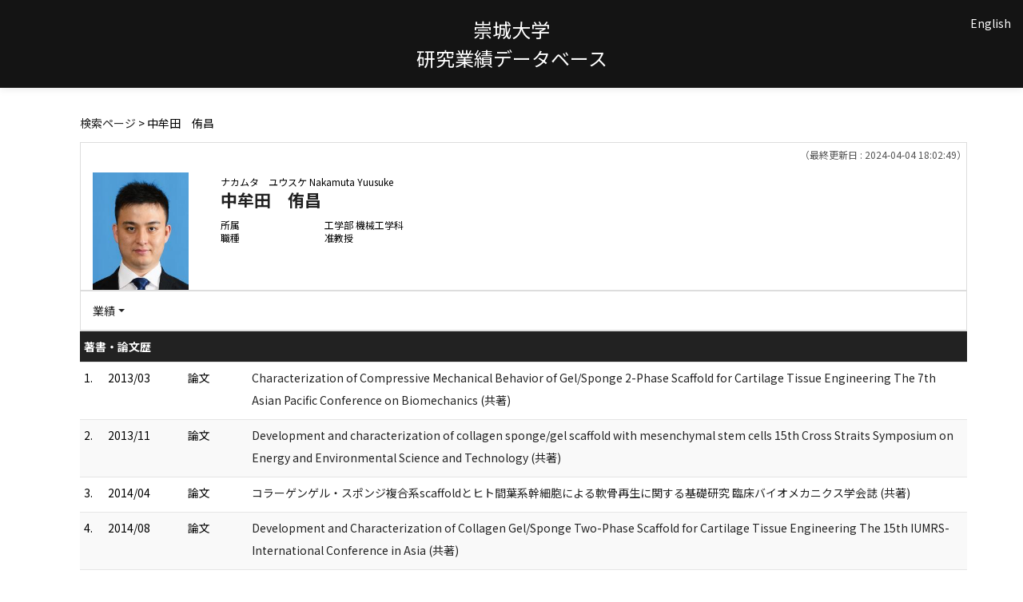

--- FILE ---
content_type: text/html;charset=UTF-8
request_url: http://rsrch.ofc.sojo-u.ac.jp/sjuhp/KgApp/k03/resid/S000350;jsessionid=1575513A657270044DBFBCE5A52ABFB4
body_size: 55110
content:
<!DOCTYPE html>

<!--[if gt IE 8]><!-->
<!--[if IE 8]>    <html class="no-js lt-ie9"> <![endif]-->
<html xmlns="http://www.w3.org/1999/xhtml"
      lang="ja">
<!--<![endif]-->
    <head>
        <title>
        	
        		教員情報 - 中牟田　侑昌 | 崇城大学
        	
        	
        </title>
        <meta charset="utf-8" />
        <meta http-equiv="X-UA-Compatible" content="IE=edge,chrome=1" />
        <meta name="viewport" content="width=device-width, initial-scale=1, shrink-to-fit=no">
        <meta name="format-detection" content="telephone=no" />
        <meta http-equiv="Expires" content="0" />
        <meta http-equiv="Pragma" content="no-cache" />
        <meta http-equiv="Cache-Control" content="no-cache" />
        <link href="/sjuhp/KgApp/jquery/jquery-ui.min.css;jsessionid=825EEBC7F7153E1261CC384E2E29F27D" rel="stylesheet" />
        <link href="/sjuhp/KgApp/bootstrap/css/bootstrap.css;jsessionid=825EEBC7F7153E1261CC384E2E29F27D" rel="stylesheet" />
        <link href="/sjuhp/KgApp/bootstrap/css/bootstrap.min.css;jsessionid=825EEBC7F7153E1261CC384E2E29F27D" rel="stylesheet" />
        <link href="/sjuhp/KgApp/bootswatch/css/bootstrap-cerulean.min.css;jsessionid=825EEBC7F7153E1261CC384E2E29F27D" rel="stylesheet" />
        <link href="/sjuhp/KgApp/app/css/styles.css;jsessionid=825EEBC7F7153E1261CC384E2E29F27D" rel="stylesheet" />
        <link href="/sjuhp/KgApp/bootstrap/font/css/open-iconic-bootstrap.css;jsessionid=825EEBC7F7153E1261CC384E2E29F27D" rel="stylesheet" />
        <script src="/sjuhp/KgApp/jquery/jquery.min.js;jsessionid=825EEBC7F7153E1261CC384E2E29F27D"></script>
        <script src="/sjuhp/KgApp/jquery/jquery-ui.min.js;jsessionid=825EEBC7F7153E1261CC384E2E29F27D"></script>
        <script src="/sjuhp/KgApp/popper/popper.js;jsessionid=825EEBC7F7153E1261CC384E2E29F27D"></script>
        <script src="/sjuhp/KgApp/bootstrap/js/bootstrap.min.js;jsessionid=825EEBC7F7153E1261CC384E2E29F27D"></script>
        <script src="https://cdnjs.cloudflare.com/ajax/libs/jquery-cookie/1.3.1/jquery.cookie.min.js"></script>
        <script src="/sjuhp/KgApp/app/js/jquery.utility-kit.js;jsessionid=825EEBC7F7153E1261CC384E2E29F27D"></script>
        <script>
        $(document).ready(function() {
			$('a').keepPosition();
		});
        </script>
    <meta charset="utf-8">
    </head>
    <body>
    <header id="global-header">
	
<nav class="navbar navbar-default navbar-fixed-top">
  <div class="container">
    <div class="navbar-header header">
    
    	<div class="header-left">
    		
    	</div>
    	
    	<div class="header-center">
    		<span class="navbar-link">崇城大学</span>
    		<br>
    		<span class="navbar-link">研究業績データベース</div>
    	
    	<div class="header-right">
	      <!--*/ 英語のカスタマイズが有効か判定する */-->
	      
	      	
	    	
				<a href="/sjuhp/KgApp/k03/resid/S000350;jsessionid=825EEBC7F7153E1261CC384E2E29F27D?lang=en" class="navbar-link">English</a>
				
	    	
		  
		  </span>
    	</div>
    	
    </div>
      
  </div>
</nav>




</header>
    <div class="container">
        <div class="row">
            <div class="col-sm-12">
				
 
<script type="text/javascript" src="/sjuhp/KgApp/app/js/name-header.js;jsessionid=825EEBC7F7153E1261CC384E2E29F27D"></script>
<script type='text/javascript'>
/*<![CDATA[*/

$(function(){

	//業績データのアコーディオンの開閉動作制御
	var accConf = /*[]*/ null;
	
	if (accConf == null) {
		if (window.innerWidth >= 768) {
			//スマホ以外の画面ではアコーディオンを開く
			$('.gyoseki-callapse').each(function(i, elem) {

			    var targetId = $(elem).data('target');
			    var $target = $(targetId);

			    if (!$target.hasClass('show')) {
			    	$target.addClass('show');
			    }
			});
		}
	} else {
		// 既にアコーディオン開閉情報をsessionが保持している場合
		for (var i = 0; i < accConf.length; i++) {
			var $target = $(accConf[i]);
			if (!$target.hasClass('show')) {
		    	$target.addClass('show');
		    }
		}
	}

	//スムーズスクロール
	$(document).on('click', "a[href^='#']", function() {
		var pos = 210;	//name-headerを考慮してのスクロール位置
		if (window.innerWidth <= 1240) {  //画面サイズ1240px以下だとheaderの高さが変わる
			pos = 185;
		}

		//data-box属性がない場合は通常のスムーズスクロール
		if (!$(this).data("box")) {
			$("body,html").stop().animate({
				scrollTop:$($(this).attr("href")).offset().top - pos
			});

		//data-box属性がある場合はdata-box内をスムーズスクロール
		} else {
			var $box = $($(this).data("box"));
			var $tareget = $($(this).attr("href"));
			var dist = $tareget.position().top - $box.position().top;
			$box.stop().animate({
				scrollTop: $box.scrollTop() + dist + 15 - pos
			});
		}
	});

	// windowTop設定
	var top = /**/ 0;
	$(window).scrollTop(top);

	$(window).scroll(function () {
		var winTop = $(this).scrollTop();
	});

	$('a.disabled').click(function(){
		 return false;
	});

	//URLクリック時
	$(document).on('click', "a[href^='/']", function() {
		var windowTop = $(window).scrollTop();
		var accordion = new Array(20);
		var j = 0;

		$('.gyoseki-callapse').each(function(i, elem) {
		    var targetId = $(elem).data('target');
		    var $target = $(targetId);

		    if ($target.hasClass('show')) {
		    	accordion[j] = JSON.stringify(targetId);
		    	j++;
		    }
		});

		$.ajax({
	        url: "/k04/pageConf",
	        type: "GET",
	        datatype: "json",
	        data: { jspName: "k03",
	        	accordion: accordion,
	        	windowTop: windowTop},
	        traditional: true,
	    });
	});

});

/*]]>*/
</script>

<div class="container">
  
  
	  <div class="Breadcrumbs">
	  	
	    <a href="/sjuhp/KgApp/TOP;jsessionid=825EEBC7F7153E1261CC384E2E29F27D">検索ページ</a>
	    
		
			
			
			
		
	    >
	    
	    
	    	中牟田　侑昌
	    
	    
	    
	  </div>
  

<div id ="cloneplace">
  <div class="name-header">
    <span class="date">（最終更新日 : 2024-04-04 18:02:49）</span>
    
      <div class="s-photo col-sm-3">
        <img src="[data-uri]" alt="Visruth.jpg not found" />
      </div>
    
    <div id="title" class="col-sm-9">
    <div class="name">
    
		
        
	      <SPAN class="k03-title1-font1">ナカムタ　ユウスケ</SPAN>
	      <SPAN class="k03-title1-font1">Nakamuta Yuusuke</SPAN><BR>
	      <SPAN class="k03-title1-font2">中牟田　侑昌</SPAN>
        
    
    </div>
    <div class="kyoin-info">
      <div class="syozoku">
        <SPAN class="k03-title1-font3 boxA">所属</SPAN>
        
        
	        
	        <SPAN class="k03-title1-font3 boxB">工学部 機械工学科</SPAN>
	        <DIV class="clear"></DIV>
        
      </div>
      <div class="syokusyu">
        <SPAN class="k03-title1-font3 boxA">職種</SPAN>
        <SPAN class="k03-title1-font3 boxB">准教授</SPAN>
      </div>
    </div>
  </div>
  </div>
  <div class="gyoseki-menu hidden-xs">

    <ul class="nav list-inline">
      
      <li class="dropdown list-inline-item">
        <a href="#" class="dropdown-toggle" data-toggle="dropdown" role="button">業績</a>
        <ul class="dropdown-menu scrollable-menu" role="menu">
            <li>
            	<a href="#868">
					著書・論文歴
					
            	</a>
            </li>
            <li>
            	<a href="#883">
					学会発表
					
            	</a>
            </li>
            <li>
            	<a href="#858">
					学歴
					
            	</a>
            </li>
            <li>
            	<a href="#861">
					職歴
					
            	</a>
            </li>
            <li>
            	<a href="#864">
					教育上の能力
					
            	</a>
            </li>
            <li>
            	<a href="#855">
					主要学科目
					
            	</a>
            </li>
            <li>
            	<a href="#863">
					所属学会
					
            	</a>
            </li>
            <li>
            	<a href="#862">
					社会における活動
					
            	</a>
            </li>
            <li>
            	<a href="#871">
					研究課題・受託研究・科研費
					
            	</a>
            </li>
            <li>
            	<a href="#877">
					講師・講演
					
            	</a>
            </li>
            <li>
            	<a href="#880">
					ホームページ
					
            	</a>
            </li>
            <li>
            	<a href="#879">
					メールアドレス
					
            	</a>
            </li>
            <li>
            	<a href="#867">
					受賞学術賞
					
            	</a>
            </li>
            <li>
            	<a href="#870">
					現在の専門分野
					
            	</a>
            </li>
            <li>
            	<a href="#856">
					科研費研究者番号
					
            	</a>
            </li>
            <li>
            	<a href="#898">
					担当経験のある科目
					
            	</a>
            </li>
            <li>
            	<a href="#952-00002">
					産官学連携シーズ情報
					
            	</a>
            </li>
        </ul>
      </li>
      
    </ul>

  </div>
  </div>

  <div class="gyoseki-field">
  
      
      
      	<div><div>


<table class="gyoseki-table table table-striped table-condensed">
<tbody>
  <tr>
    <th class="info" colspan="4" id="868">
      著書・論文歴
      
    </th>
  </tr>
  
    <tr id="m22_1">
      <td class="k03-number">1.</td>
       <td class="k03-YMD" >
       		2013/03
       		
       </td>
      <td class="k03-m22-nktitm">論文</td>
      <td>
        <label class="k03-gyoseki-title">
		
		
			<a href="/sjuhp/KgApp/k04/resid/S000350/A231119232327035361/868;jsessionid=825EEBC7F7153E1261CC384E2E29F27D">
		
            Characterization of Compressive Mechanical Behavior of Gel/Sponge 2-Phase Scaffold for Cartilage Tissue Engineering The 7th Asian Pacific Conference on Biomechanics (共著)
          </a>
        </label>
        <!-- 外部リンク -->
         
      </td>
    </tr>
  
    <tr id="m22_2">
      <td class="k03-number">2.</td>
       <td class="k03-YMD" >
       		2013/11
       		
       </td>
      <td class="k03-m22-nktitm">論文</td>
      <td>
        <label class="k03-gyoseki-title">
		
		
			<a href="/sjuhp/KgApp/k04/resid/S000350/A231119232613035362/868;jsessionid=825EEBC7F7153E1261CC384E2E29F27D">
		
            Development and characterization of collagen sponge/gel scaffold with mesenchymal stem cells 15th Cross Straits Symposium on Energy and Environmental Science and Technology (共著)
          </a>
        </label>
        <!-- 外部リンク -->
         
      </td>
    </tr>
  
    <tr id="m22_3">
      <td class="k03-number">3.</td>
       <td class="k03-YMD" >
       		2014/04
       		
       </td>
      <td class="k03-m22-nktitm">論文</td>
      <td>
        <label class="k03-gyoseki-title">
		
		
			<a href="/sjuhp/KgApp/k04/resid/S000350/A181002182349026806/868;jsessionid=825EEBC7F7153E1261CC384E2E29F27D">
		
            コラーゲンゲル・スポンジ複合系scaffoldとヒト間葉系幹細胞による軟骨再生に関する基礎研究 臨床バイオメカニクス学会誌 (共著)
          </a>
        </label>
        <!-- 外部リンク -->
         
      </td>
    </tr>
  
    <tr id="m22_4">
      <td class="k03-number">4.</td>
       <td class="k03-YMD" >
       		2014/08
       		
       </td>
      <td class="k03-m22-nktitm">論文</td>
      <td>
        <label class="k03-gyoseki-title">
		
		
			<a href="/sjuhp/KgApp/k04/resid/S000350/A231119233448035363/868;jsessionid=825EEBC7F7153E1261CC384E2E29F27D">
		
            Development and Characterization of Collagen Gel/Sponge Two-Phase Scaffold for Cartilage Tissue Engineering The 15th IUMRS-International Conference in Asia (共著)
          </a>
        </label>
        <!-- 外部リンク -->
         
      </td>
    </tr>
  
    <tr id="m22_5">
      <td class="k03-number">5.</td>
       <td class="k03-YMD" >
       		2014/11
       		
       </td>
      <td class="k03-m22-nktitm">論文</td>
      <td>
        <label class="k03-gyoseki-title">
		
		
			<a href="/sjuhp/KgApp/k04/resid/S000350/A231119233719035364/868;jsessionid=825EEBC7F7153E1261CC384E2E29F27D">
		
            Development of artificial cartilage using collagen scaffold with mesenchymal stem cells 16th Cross Straits Symposium on Energy and Environmental Science and Technology (共著)
          </a>
        </label>
        <!-- 外部リンク -->
         
      </td>
    </tr>
  
  
    <tr id="m22_act1">
      <td class="table-active" colspan="4" style="text-align: right">
        <label style="font-weight: normal;">
		
		
			<a href="/sjuhp/KgApp/k05/resid/S000350/868;jsessionid=825EEBC7F7153E1261CC384E2E29F27D" target="_blank">
		
          	全件表示（17件）
          </a>
        </label>
      </td>
    </tr>
  
</tbody>
</table>


</div></div>
      
      
    
      
      
      	<div><div>


<table class="gyoseki-table table table-striped table-condensed">
<tbody>
  <tr>
    <th class="info" colspan="3" id="883">
      学会発表
      
    </th>
  </tr>
  
    <tr id="m28_1">
      <td class="k03-number">1.</td>
      <td class="k03-YMD">2011/11</td>
      <td>
      <label class="k03-gyoseki-title">
		
		
			<a href="/sjuhp/KgApp/k04/resid/S000350/A231120001151035375/883;jsessionid=825EEBC7F7153E1261CC384E2E29F27D">
		
          プラスチック製椎間スペーサーに関する基礎的研究
          
            (第22回バイオフロンティア講演会)
          
        </a>
      </label>
         <!-- 外部リンク -->
         
      </td>
    </tr>
  
    <tr id="m28_2">
      <td class="k03-number">2.</td>
      <td class="k03-YMD">2011/12</td>
      <td>
      <label class="k03-gyoseki-title">
		
		
			<a href="/sjuhp/KgApp/k04/resid/S000350/A231120001427035376/883;jsessionid=825EEBC7F7153E1261CC384E2E29F27D">
		
          プラスチック製椎間スペーサーに関する基礎研究
          
            (平成23年度日本生体医工学会九州支部学術講演会)
          
        </a>
      </label>
         <!-- 外部リンク -->
         
      </td>
    </tr>
  
    <tr id="m28_3">
      <td class="k03-number">3.</td>
      <td class="k03-YMD">2011/12</td>
      <td>
      <label class="k03-gyoseki-title">
		
		
			<a href="/sjuhp/KgApp/k04/resid/S000350/A231120001654035377/883;jsessionid=825EEBC7F7153E1261CC384E2E29F27D">
		
          有限要素解析を用いたプラスチック製椎間スペーサーの研究
          
            (2011年度精密工学会九州支部大分地方講演会第12回学生研究発表会)
          
        </a>
      </label>
         <!-- 外部リンク -->
         
      </td>
    </tr>
  
    <tr id="m28_4">
      <td class="k03-number">4.</td>
      <td class="k03-YMD">2012/01</td>
      <td>
      <label class="k03-gyoseki-title">
		
		
			<a href="/sjuhp/KgApp/k04/resid/S000350/A231120001848035378/883;jsessionid=825EEBC7F7153E1261CC384E2E29F27D">
		
          FEM 解析によるプラスチック製椎間スペーサーの研究
          
            (第26回熊本県産学官技術交流会)
          
        </a>
      </label>
         <!-- 外部リンク -->
         
      </td>
    </tr>
  
    <tr id="m28_5">
      <td class="k03-number">5.</td>
      <td class="k03-YMD">2013/01</td>
      <td>
      <label class="k03-gyoseki-title">
		
		
			<a href="/sjuhp/KgApp/k04/resid/S000350/A231120002257035379/883;jsessionid=825EEBC7F7153E1261CC384E2E29F27D">
		
          コラーゲンゲル・多孔体2相scaffoldによる軟骨再生の基礎的研究
          
            (第25回バイオエンジニアリング講演会)
          
        </a>
      </label>
         <!-- 外部リンク -->
         
      </td>
    </tr>
  
  
    <tr id="m28_act1">
      <td class="table-active" colspan="3" style="text-align: right">
        <label style="font-weight: normal;">
		
		
			<a href="/sjuhp/KgApp/k05/resid/S000350/883;jsessionid=825EEBC7F7153E1261CC384E2E29F27D" target="_blank">
		
            全件表示（47件）
          </a>
        </label>
      </td>
    </tr>
  
</tbody>
</table>



</div></div>
      
      
    
      
      
      	<div><div>
	
	
		<table class="gyoseki-table table table-striped table-condensed">
			<tbody>
				<tr>
					<th class="info" colspan="3" id="858">
						学歴
						
					</th>
				</tr>
				
					<tr id="m11_1">
						<td class="k03-number" >1.</td>
						<td class="k03-periodYMD">
							2005/04～2010/03
						</td>
						<td>
							<label class="k03-gyoseki-title">
							
							
								<a href="/sjuhp/KgApp/k04/resid/S000350/A181002164347026790/858;jsessionid=825EEBC7F7153E1261CC384E2E29F27D">
														
								久留米工業高等専門学校 機械工学科 卒業 準学士
								</a>
							</label>
							<!-- 外部リンク -->
							
						</td>
					</tr>
				
					<tr id="m11_2">
						<td class="k03-number" >2.</td>
						<td class="k03-periodYMD">
							2010/04～2012/03
						</td>
						<td>
							<label class="k03-gyoseki-title">
							
							
								<a href="/sjuhp/KgApp/k04/resid/S000350/A181002164729026791/858;jsessionid=825EEBC7F7153E1261CC384E2E29F27D">
														
								熊本大学 工学部 機械システム工学科 卒業 学士 (工学)
								</a>
							</label>
							<!-- 外部リンク -->
							
						</td>
					</tr>
				
					<tr id="m11_3">
						<td class="k03-number" >3.</td>
						<td class="k03-periodYMD">
							2012/04～2014/03
						</td>
						<td>
							<label class="k03-gyoseki-title">
							
							
								<a href="/sjuhp/KgApp/k04/resid/S000350/A181002165332026792/858;jsessionid=825EEBC7F7153E1261CC384E2E29F27D">
														
								九州大学 総合理工学府 物質理工学専攻 修士 修了 修士 (工学)
								</a>
							</label>
							<!-- 外部リンク -->
							
						</td>
					</tr>
				
					<tr id="m11_4">
						<td class="k03-number" >4.</td>
						<td class="k03-periodYMD">
							2014/04～2017/03
						</td>
						<td>
							<label class="k03-gyoseki-title">
							
							
								<a href="/sjuhp/KgApp/k04/resid/S000350/A181002165819026793/858;jsessionid=825EEBC7F7153E1261CC384E2E29F27D">
														
								九州大学 総合理工学府 物質理工学専攻 博士 修了 博士 (工学)
								</a>
							</label>
							<!-- 外部リンク -->
							
						</td>
					</tr>
				
					<tr id="m11_5">
						<td class="k03-number" >5.</td>
						<td class="k03-periodYMD">
							2017/04～2017/09
						</td>
						<td>
							<label class="k03-gyoseki-title">
							
							
								<a href="/sjuhp/KgApp/k04/resid/S000350/A181002170105026794/858;jsessionid=825EEBC7F7153E1261CC384E2E29F27D">
														
								九州大学 総合理工学府 物質理工学専攻 その他 中退
								</a>
							</label>
							<!-- 外部リンク -->
							
						</td>
					</tr>
				

				
			</tbody>
		</table>

		

	
</div></div>
      
      
    
      
      
      	<div><div>


<table class="gyoseki-table table table-striped table-condensed">
<tbody>
  <tr>
    <th class="info" colspan="3" id="861">
      職歴
      
    </th>
  </tr>
  
    <tr id="m17_1">
      <td class="k03-number" >1.</td>
      <td class="k03-periodYMD">
        2017/10
        
          ～
        
         2018/03
      </td>
      <td>
      <label class="k03-gyoseki-title">
        
		
		
			<a href="/sjuhp/KgApp/k04/resid/S000350/A181002170629026795/8611;jsessionid=825EEBC7F7153E1261CC384E2E29F27D">
		
            九州大学大学院 応用力学研究所  協力研究員
          </a>
        
        
      </label>
       <!-- 外部リンク -->
        
      </td>
    </tr>
  
    <tr id="m17_2">
      <td class="k03-number" >2.</td>
      <td class="k03-periodYMD">
        2018/04/01
        
          ～
        
         2024/03/31
      </td>
      <td>
      <label class="k03-gyoseki-title">
        
		
		
			<a href="/sjuhp/KgApp/k04/resid/S000350/A231119014142035335/8611;jsessionid=825EEBC7F7153E1261CC384E2E29F27D">
		
            崇城大学 工学部　機械工学科 助教
          </a>
        
        
      </label>
       <!-- 外部リンク -->
        
      </td>
    </tr>
  
    <tr id="m17_3">
      <td class="k03-number" >3.</td>
      <td class="k03-periodYMD">
        2020/04/01
        
          ～
        
        
      </td>
      <td>
      <label class="k03-gyoseki-title">
        
		
		
			<a href="/sjuhp/KgApp/k04/resid/S000350/A231119214930035336/8611;jsessionid=825EEBC7F7153E1261CC384E2E29F27D">
		
            崇城大学大学院 工学研究科 機械工学専攻 担当教員
          </a>
        
        
      </label>
       <!-- 外部リンク -->
        
      </td>
    </tr>
  
    <tr id="m17_4">
      <td class="k03-number" >4.</td>
      <td class="k03-periodYMD">
        2022/04/01
        
          ～
        
        
      </td>
      <td>
      <label class="k03-gyoseki-title">
        
		
		
			<a href="/sjuhp/KgApp/k04/resid/S000350/A231119215056035337/8611;jsessionid=825EEBC7F7153E1261CC384E2E29F27D">
		
            崇城大学大学院 工学研究科 機械システム工学専攻 担当教員
          </a>
        
        
      </label>
       <!-- 外部リンク -->
        
      </td>
    </tr>
  
    <tr id="m17_5">
      <td class="k03-number" >5.</td>
      <td class="k03-periodYMD">
        2024/04/01
        
          ～
        
        
      </td>
      <td>
      <label class="k03-gyoseki-title">
        
		
		
			<a href="/sjuhp/KgApp/k04/resid/S000350/A240404180213036113/8611;jsessionid=825EEBC7F7153E1261CC384E2E29F27D">
		
            崇城大学 工学部 機械工学科 准教授
          </a>
        
        
      </label>
       <!-- 外部リンク -->
        
      </td>
    </tr>
  
  
</tbody>
</table>


</div></div>
      
      
    
      
      
      	<div><div>
	
</div></div>
      
      
    
      
      
      	<div><div>


<table class="gyoseki-table table table-striped table-condensed">
<tbody>
<tr>
<th class="info" id="864">
  教育上の能力
  
</th>
</tr>
</tbody>
</table>
<div id="m30_accordion">
  
  
  
  
    <div class="card">
      <div class="card-header gyoseki-callapse bg-light text-dark" data-toggle="collapse" data-target="#m30_kbn3">
        <p class="card-title">
            ●当該教員の教育上の能力に関する大学等の評価
        </p>
      </div>
      <div id="m30_kbn3" class="collapse">
        <div class="card-body">
          <table class="gyoseki-table table table-striped table-condensed">
            <tbody>
              
                <tr id="m30_null">
                  <td class="k03-number">1.</td>
                  <td class="k03-periodYMD">
                  2023/07/27
                    
                    
                  </td>
                  <td>
                    <label class="k03-gyoseki-title">
					
					
						<a href="/sjuhp/KgApp/k04/resid/S000350/A240404175043036111/864;jsessionid=825EEBC7F7153E1261CC384E2E29F27D">
					
                        崇城大学ベストティーチング賞受賞
                      </a>
                    </label>
                    <!-- 外部リンク -->
                    
                  </td>
                </tr>
                
              
              
            </tbody>
          </table>
          
        </div>
      </div>
    </div>
    
   
  
  
  
  
    <div class="card">
      <div class="card-header gyoseki-callapse bg-light text-dark" data-toggle="collapse" data-target="#m30_kbn4">
        <p class="card-title">
            ●実務の経験を有する者についての特記事項
        </p>
      </div>
      <div id="m30_kbn4" class="collapse">
        <div class="card-body">
          <table class="gyoseki-table table table-striped table-condensed">
            <tbody>
              
                <tr id="m30_null">
                  <td class="k03-number">1.</td>
                  <td class="k03-periodYMD">
                  2013/11/01
                    
                      ～
                    
                    2017/03/31
                  </td>
                  <td>
                    <label class="k03-gyoseki-title">
					
					
						<a href="/sjuhp/KgApp/k04/resid/S000350/A231119230002035354/864;jsessionid=825EEBC7F7153E1261CC384E2E29F27D">
					
                        九州大学グリーンアジア国際戦略プログラムリサーチ・アシスタント
                      </a>
                    </label>
                    <!-- 外部リンク -->
                    
                  </td>
                </tr>
                
              
                <tr id="m30_null">
                  <td class="k03-number">2.</td>
                  <td class="k03-periodYMD">
                  2014/04/01
                    
                      ～
                    
                    2017/03/31
                  </td>
                  <td>
                    <label class="k03-gyoseki-title">
					
					
						<a href="/sjuhp/KgApp/k04/resid/S000350/A231119230047035355/864;jsessionid=825EEBC7F7153E1261CC384E2E29F27D">
					
                        九州大学大学院総合理工学府ティーチング・アシスタント
                      </a>
                    </label>
                    <!-- 外部リンク -->
                    
                  </td>
                </tr>
                
              
              
            </tbody>
          </table>
          
        </div>
      </div>
    </div>
    
   
  
</div>

</div></div>
      
      
    
      
      
      	<div><div>
	
	
		<table class="gyoseki-table table table-striped table-condensed">
			<tbody>
  				<tr>
    				<th class="info" id="855">
   						主要学科目
   						
    				</th>
  				</tr>
  				<tr id="m08_1">
    				<td>
      					<label class="k03-gyoseki-title">
        					フレッシュマンセミナー、ロボット製作、工業力学Ⅰ、工業力学Ⅱ、機械材料学Ⅰ、機械材料学Ⅱ
      					</label>
      					<!-- 外部リンク -->
      					
    				</td>
  				</tr>
  			</tbody>
		</table>
	
</div></div>
      
      
    
      
      
      	<div><div>


<table class="gyoseki-table table table-striped table-condensed">
<tbody>
  <tr>
    <th class="info" colspan="3" id="863">
      所属学会
      </th>
  </tr>
  
    <tr id="m12_${m13st.count}">
      <td class="k03-number" >1.</td>
      <td class="k03-periodYMD">
        2014/04
        
          ～
        
        2017/03
      </td>
      <td>
        
       	 
       	    <label class="k03-gyoseki-title">	
			
			
				<a href="/sjuhp/KgApp/k04/resid/S000350/A231119220148035338/8631;jsessionid=825EEBC7F7153E1261CC384E2E29F27D" class="disabled">
			
           		 日本再生医療学会
          		</a>
        </label>
        
       <!-- 外部リンク -->
        
      </td>
    </tr>
  
    <tr id="m12_${m13st.count}">
      <td class="k03-number" >2.</td>
      <td class="k03-periodYMD">
        2017/03
        
          ～
        
        2018/03
      </td>
      <td>
        
       	 
       	    <label class="k03-gyoseki-title">	
			
			
				<a href="/sjuhp/KgApp/k04/resid/S000350/A231119220313035339/8631;jsessionid=825EEBC7F7153E1261CC384E2E29F27D" class="disabled">
			
           		 日本バイオマテリアル学会
          		</a>
        </label>
        
       <!-- 外部リンク -->
        
      </td>
    </tr>
  
    <tr id="m12_${m13st.count}">
      <td class="k03-number" >3.</td>
      <td class="k03-periodYMD">
        2018/04
        
          ～
        
        
      </td>
      <td>
        
       	 
       	    <label class="k03-gyoseki-title">	
			
			
				<a href="/sjuhp/KgApp/k04/resid/S000350/A231119220344035340/8631;jsessionid=825EEBC7F7153E1261CC384E2E29F27D" class="disabled">
			
           		 日本臨床バイオメカニクス学会
          		</a>
        </label>
        
       <!-- 外部リンク -->
        
      </td>
    </tr>
  
  
</tbody>
</table>


</div></div>
      
      
    
      
      
      	<div><div>


</div></div>
      
      
    
      
      
      	<div><div>
	
	
</div></div>
      
      
    
      
      
      	<div><div>

</div></div>
      
      
    
      
      
      	<div><div>
	
	

</div></div>
      
      
    
      
      
      	<div><div>


<table class="gyoseki-table table table-striped table-condensed">
<tbody>
  <tr>
    <th class="info" colspan="3" id="862">
      社会における活動
      
    </th>
  </tr>
  
    <tr id="m29_1">
      <td class="k03-number" >1.</td>
      <td class="k03-periodYMD">
        2014
		
        
      </td>
      <td>
      <label class="k03-gyoseki-title">
		
		
			<a href="/sjuhp/KgApp/k04/resid/S000350/A231119230335035356/862;jsessionid=825EEBC7F7153E1261CC384E2E29F27D" class="disabled">
		
          16th CSS-EEST 九州大学学生代表
        </a>
      </label>
        <!-- 外部リンク -->
        
      </td>
    </tr>
  
    <tr id="m29_2">
      <td class="k03-number" >2.</td>
      <td class="k03-periodYMD">
        2014
		
        
      </td>
      <td>
      <label class="k03-gyoseki-title">
		
		
			<a href="/sjuhp/KgApp/k04/resid/S000350/A231119230832035358/862;jsessionid=825EEBC7F7153E1261CC384E2E29F27D" class="disabled">
		
          International Forum for Green Asia 2014 運営参加
        </a>
      </label>
        <!-- 外部リンク -->
        
      </td>
    </tr>
  
    <tr id="m29_3">
      <td class="k03-number" >3.</td>
      <td class="k03-periodYMD">
        2019/04
		
          ～
        
        
      </td>
      <td>
      <label class="k03-gyoseki-title">
		
		
			<a href="/sjuhp/KgApp/k04/resid/S000350/A231119225717035353/862;jsessionid=825EEBC7F7153E1261CC384E2E29F27D" class="disabled">
		
          熊本市少年少女発明クラブ 学生サポーター顧問
        </a>
      </label>
        <!-- 外部リンク -->
        
      </td>
    </tr>
  
    <tr id="m29_4">
      <td class="k03-number" >4.</td>
      <td class="k03-periodYMD">
        2020/03/13
		
        
      </td>
      <td>
      <label class="k03-gyoseki-title">
		
		
			<a href="/sjuhp/KgApp/k04/resid/S000350/A231120015420035412/862;jsessionid=825EEBC7F7153E1261CC384E2E29F27D" class="disabled">
		
          熊本市ラウンドテーブルにて講演
        </a>
      </label>
        <!-- 外部リンク -->
        
      </td>
    </tr>
  
    <tr id="m29_5">
      <td class="k03-number" >5.</td>
      <td class="k03-periodYMD">
        2022/02
		
        
      </td>
      <td>
      <label class="k03-gyoseki-title">
		
		
			<a href="/sjuhp/KgApp/k04/resid/S000350/A231120015754035413/862;jsessionid=825EEBC7F7153E1261CC384E2E29F27D" class="disabled">
		
          2022九州情報大学・崇城大学合同研究発表会　実行委員
        </a>
      </label>
        <!-- 外部リンク -->
        
      </td>
    </tr>
  
  
    <tr id="m29_act1">
      <td class="table-active" colspan="3" style="text-align: right">
        <label style="font-weight: normal;">
		
		
			<a href="/sjuhp/KgApp/k05/resid/S000350/862;jsessionid=825EEBC7F7153E1261CC384E2E29F27D" target="_blank">
		
          全件表示（7件）
        </a>
        </label>
      </td>
    </tr>
  
</tbody>
</table>


</div></div>
      
      
    
      
      
      	<div><div>


<table class="gyoseki-table table table-striped table-condensed">
<tbody>
  <tr>
    <th class="info" colspan="3" id="871">
      研究課題・受託研究・科研費
      
    </th>
  </tr>
  
    <tr id="m15_${m15st.count}">
      <td class="k03-number">1.</td>
      <td class="k03-periodYMD">
        2022/04
        
        ～
        
         2024/03
      </td>
      <td>
      <label class="k03-gyoseki-title">
		
		
			<a href="/sjuhp/KgApp/k04/resid/S000350/A231119222804035343/871;jsessionid=825EEBC7F7153E1261CC384E2E29F27D">
		
          電気ウナギの組織を模擬した積層ハイドロゲル電池を有する骨用インプラントの開発 若手研究 キーワード(積層ハイドロゲル電池 / 生体インプラント / CAD/CAM / 生体力学 / 生体材料学)
        </a>
      </label>
         <!-- 外部リンク -->
         
      </td>
    </tr>
  
    <tr id="m15_${m15st.count}">
      <td class="k03-number">2.</td>
      <td class="k03-periodYMD">
        2020/04
        
        ～
        
         2023/03
      </td>
      <td>
      <label class="k03-gyoseki-title">
		
		
			<a href="/sjuhp/KgApp/k04/resid/S000350/A231119222654035342/871;jsessionid=825EEBC7F7153E1261CC384E2E29F27D">
		
          電気ウナギの組織を模倣した積層ハイドロゲル電池を有する骨用インプラントの開発 若手研究 キーワード(電力特性 / 力学特性 / 骨構造解析 / CT-FEA / インプラント設計 / 積層ハイドロゲル電池 / 生体インプラント / CAD/CAM / 生体力学 / 生体材料学)
        </a>
      </label>
         <!-- 外部リンク -->
         
      </td>
    </tr>
  
    <tr id="m15_${m15st.count}">
      <td class="k03-number">3.</td>
      <td class="k03-periodYMD">
        2019/04
        
        ～
        
         2025/03
      </td>
      <td>
      <label class="k03-gyoseki-title">
		
		
			<a href="/sjuhp/KgApp/k04/resid/S000350/A231119222440035341/871;jsessionid=825EEBC7F7153E1261CC384E2E29F27D">
		
          マルチスケール・バイオインスパイヤード表面に関する研究 国際共同研究加速基金(国際共同研究強化(B)) キーワード(マイクロマシニング / 機械的除去加工 / バイオインスパイヤード表面 / 表面微細加工 / 生体模倣 / 生産工学 / 設計工学)
        </a>
      </label>
         <!-- 外部リンク -->
         
      </td>
    </tr>
  
    <tr id="m15_${m15st.count}">
      <td class="k03-number">4.</td>
      <td class="k03-periodYMD">
        2019/04
        
        ～
        
         2020/03
      </td>
      <td>
      <label class="k03-gyoseki-title">
		
		
			<a href="/sjuhp/KgApp/k04/resid/S000350/A231119223245035344/871;jsessionid=825EEBC7F7153E1261CC384E2E29F27D">
		
          積層ハイドロゲル電池を用いた機械的エネルギー変換システムの構築 国内共同研究
        </a>
      </label>
         <!-- 外部リンク -->
         
      </td>
    </tr>
  
  
</tbody>
</table>


</div></div>
      
      
    
      
      
      	<div><div>


</div></div>
      
      
    
      
      
      	<div><div>


<table class="gyoseki-table table table-striped table-condensed">
<tbody>
  <tr>
    <th class="info" colspan="3" id="877">
      講師・講演
      
    </th>
  </tr>
  
    <tr id="m34_1">
      <td class="k03-number">1.</td>
      <td class="k03-YMD">2022/10/04</td>
      <td>
      <label class="k03-gyoseki-title">
		
		
			<a href="/sjuhp/KgApp/k04/resid/S000350/A231119225355035352/877;jsessionid=825EEBC7F7153E1261CC384E2E29F27D">
		
          骨や軟骨も再生できる！～医療現場でもいきるモノづくりの技術～
           (崇城大学)
        </a>
      </label>
         <!-- 外部リンク -->
         
      </td>
    </tr>
  
  
</tbody>
</table>



</div></div>
      
      
    
      
      
      	<div><div>


</div></div>
      
      
    
      
      
      	<div><div>


</div></div>
      
      
    
      
      
      
    
      
      
      	<div><div>


</div></div>
      
      
    
      
      
      	<div><div>


<table class="gyoseki-table table table-striped table-condensed">
<tbody>
  <tr>
    <th class="info" id="880">
      ホームページ
      
    </th>
  </tr>
  
    <tr id="'m10_' + ${m10st.count}">
      <td colspan="4">
        <label class="k03-gyoseki-title-without-link">
          <a href="https://eng.mec.sojo-u.ac.jp/" target="_blank">
            
            https://eng.mec.sojo-u.ac.jp/
          </a>
        </label>
      </td>
    </tr>
  
  
</tbody>
</table>


</div></div>
      
      
    
      
      
      	<div><div>


	<table class="gyoseki-table table table-striped table-condensed">
	<tbody>
	  <tr>
	    <th class="info" id="879">
	      メールアドレス
	      
	    </th>
	  </tr>
	  
	  <tr id="m09_1">  
	    <td>
	    	<label class="k03-gyoseki-title-without-link">
	    	<img src="[data-uri]" />
	     </label>
	    </td>    	  	   
	  </tr>
	  
	</tbody>
	</table>

</div></div>
      
      
    
      
      
      	<div><div>


<table class="gyoseki-table table table-striped table-condensed">
<tbody>
  <tr>
    <th class="info" colspan="3" id="867">
      受賞学術賞
      
    </th>
  </tr>
  
    <tr id="m19_1">
      <td class="k03-number">1.</td>
      <td class="k03-YMD">2023/07</td>
      <td>
        <label class="k03-gyoseki-title">
		
		
			<a href="/sjuhp/KgApp/k04/resid/S000350/A231119225036035351/867;jsessionid=825EEBC7F7153E1261CC384E2E29F27D">
		
            崇城大学
            ベストティーチング賞
            
          </a>
        </label>
        <!-- 外部リンク -->
         
      </td>
    </tr>
  
    <tr id="m19_2">
      <td class="k03-number">2.</td>
      <td class="k03-YMD">2017/01</td>
      <td>
        <label class="k03-gyoseki-title">
		
		
			<a href="/sjuhp/KgApp/k04/resid/S000350/A231119224836035350/867;jsessionid=825EEBC7F7153E1261CC384E2E29F27D">
		
            2017 3rd International Conference on Environment and Bio-Engineering
            most excellent paper
            
          </a>
        </label>
        <!-- 外部リンク -->
         
      </td>
    </tr>
  
    <tr id="m19_3">
      <td class="k03-number">3.</td>
      <td class="k03-YMD">2014/11</td>
      <td>
        <label class="k03-gyoseki-title">
		
		
			<a href="/sjuhp/KgApp/k04/resid/S000350/A231119224510035348/867;jsessionid=825EEBC7F7153E1261CC384E2E29F27D">
		
            CSS-EEST
            Achievement Award
            
          </a>
        </label>
        <!-- 外部リンク -->
         
      </td>
    </tr>
  
    <tr id="m19_4">
      <td class="k03-number">4.</td>
      <td class="k03-YMD">2014/11</td>
      <td>
        <label class="k03-gyoseki-title">
		
		
			<a href="/sjuhp/KgApp/k04/resid/S000350/A231119224613035349/867;jsessionid=825EEBC7F7153E1261CC384E2E29F27D">
		
            CSS-EEST
            Best Poster Award
            
          </a>
        </label>
        <!-- 外部リンク -->
         
      </td>
    </tr>
  
    <tr id="m19_5">
      <td class="k03-number">5.</td>
      <td class="k03-YMD">2014/04</td>
      <td>
        <label class="k03-gyoseki-title">
		
		
			<a href="/sjuhp/KgApp/k04/resid/S000350/A231119224038035347/867;jsessionid=825EEBC7F7153E1261CC384E2E29F27D">
		
            九州大学大学院
            専攻賞
            
          </a>
        </label>
        <!-- 外部リンク -->
         
      </td>
    </tr>
  
  
    <tr id="m19_act1">
      <td class="table-active" colspan="3" style="text-align: right">
        <label style="font-weight: normal;">
		
		
			<a href="/sjuhp/KgApp/k05/resid/S000350/867;jsessionid=825EEBC7F7153E1261CC384E2E29F27D" target="_blank">
		
          	全件表示（6件）
          </a>
        </label>
      </td>
    </tr>
  
</tbody>
</table>


</div></div>
      
      
    
      
      
      	<div><div>


<table class="gyoseki-table table table-striped table-condensed">
<tbody>
  <tr>
    <th class="info" id="870">
      現在の専門分野
      
    </th>
  </tr>
  <tr>
    <td>
      <label class="k03-gyoseki-title">
        機械材料・材料力学, 生体医工学・生体材料学 キーワード(（生体力学、生体材料学、有限要素法、CAE、3Dプリンター、3D造形法、医工連携）)
      </label>
        <!-- 外部リンク -->
         
    </td>
  </tr>
</tbody>
</table>

</div></div>
      
      
    
      
      
      	<div><div>



</div></div>
      
      
    
      
      
      	<div><div>
	
	
		<table class="gyoseki-table table table-striped table-condensed">
			<tbody>
  				<tr>
    				<th class="info" id="856">
    					科研費研究者番号
    					
    				</th>
  				</tr>
  				<tr id="m07k_1">
    				<td>
      					<label class="k03-gyoseki-title-without-link">
        					30825766
      					</label>
    				</td>
  				</tr>
			</tbody>
		</table>
</div></div>
      
      
    
      
      
      	<div><div>


	<table class="gyoseki-table table table-striped table-condensed">
		<tbody>
			<tr>
				<th class="info" colspan="2" id="898">
					担当経験のある科目
					
				</th>
			</tr>
			
				<tr id="'m38_' + ${m38st.count}">
					<td class="k03-number">1.</td>
					<td colspan="4">
						<label class="k03-gyoseki-title">
							
							
								<a href="/sjuhp/KgApp/k04/resid/S000350/A231119223434035345/898;jsessionid=825EEBC7F7153E1261CC384E2E29F27D" class="disabled">
							
							ロボット製作
							（崇城大学）
							</a>
        				</label>
         				<!-- 外部リンク -->
         				
         			</td>
         		</tr>
         		
         		
		</tbody>
	</table>
	


</div></div>
      
      
    
      
      
      
      	
      		
	            <div><div>



</div></div>
          	
        
      		
        
      		
        
      		
        
      
    
      
      
      
      	
      		
        
      		
	            <div><div>



</div></div>
          	
        
      		
        
      		
        
      
    
      
      
      	<div><div>
	
</div></div>
      
      
    
      
      
      	<div><div>
	
</div></div>
      
      
    
      
      
      
      	
      		
        
      		
        
      		
	            <div><div>



</div></div>
          	
        
      		
        
      
    
      
      
      
      	
      		
        
      		
        
      		
        
      		
	            <div><div>



  <table class="gyoseki-table table table-striped table-condensed">
    <tbody>
      <tr>
        <th class="info" colspan="3" id="952-00002">
        産官学連携シーズ情報
        
        </th>
      </tr>
      
        <tr id="m99_952-00002_1">
          
            
            <td class="k03-number">1.</td>
          
          
          <td colspan="${dataspan}">
            <label class="k03-gyoseki-title">
			
			
				<a href="/sjuhp/KgApp/k04/resid/S000350/3005/952-00002;jsessionid=825EEBC7F7153E1261CC384E2E29F27D">
			
                分野：機械・エネルギー<br />整形外科インプラントの最適化設計<br />～臨床の観点からのFEMと3D造形法を利用した患者個別最適設計・製造法の確立～<br />生体力学、生体材料学、有限要素法、CAE、3Dプリンター、3D造形法、医工連携
              </a>
            </label>
             <!-- 外部リンク -->
             
          </td>
        </tr>
      
      
    </tbody>
  </table>
  

</div></div>
          	
        
      
    
  </div>
</div>


            </div>
        </div>
    </div>
    <div id="global-footer">
	<footer class="footer bg-primary" style="text-align: center">
	    <a href="https://www.sojo-u.ac.jp/" ><img src="/sjuhp/KgApp/app/img/sju_logo.png;jsessionid=825EEBC7F7153E1261CC384E2E29F27D"></a>
	</footer>
</div>
    </body>
</html>